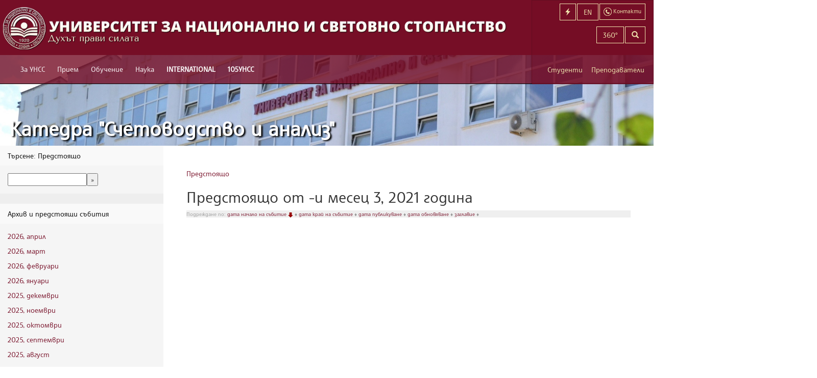

--- FILE ---
content_type: text/html; charset=utf-8
request_url: https://departments.unwe.bg/accountancy/international/bg/events/12238?year=2021&month=3&day=33
body_size: 6165
content:
<!DOCTYPE html>
<html xmlns:og="http://ogp.me/ns#" lang="bg">
<head>
    <meta charset="utf-8" />
    <title>Предстоящо от -и месец 3, 2021 година - подредени по дата начало на събитие, в намаляващ ред - УНСС</title>
    <meta name="description" content="Предстоящо от -и месец 3, 2021 година - подредени по дата начало на събитие, в намаляващ ред - " />
    <meta name="keywords" />
    <meta name="viewport" content="width=device-width, initial-scale=1.0, user-scalable=1, minimum-scale=1.0, maximum-scale=1.0">
    <!--[if lt IE 9]>
    <script>
      var e = ("abbr,article,aside,audio,canvas,datalist,details," +
        "figure,footer,header,hgroup,mark,menu,meter,nav,output," +
        "progress,section,time,video").split(',');
      for (var i = 0; i < e.length; i++) {
        document.createElement(e[i]);
      }
    </script>
    <![endif]-->
    
        <link href="https://common2.unwe.bg/wwwroot/css/site.min.css?t=20260117014249" rel="stylesheet" type="text/css" />
    
        <link href="/Uploads/Department/Customization/accountancy_accountancy.css" type="text/css" rel="stylesheet" />

    <!-- Google tag (gtag.js) -->
    <script async src="https://www.googletagmanager.com/gtag/js?id=G-HB8QF2ZZWH"></script>
    <script>
      window.dataLayer = window.dataLayer || [];
      function gtag(){dataLayer.push(arguments);}
      gtag('js', new Date());

      gtag('config', 'G-HB8QF2ZZWH');
    </script>
    <link rel="alternate" type="application/rss+xml" title="УНСС - Новини" href="/accountancy/bg/news/feed" />
    <link rel="alternate" type="application/rss+xml" title="УНСС - Предстоящо" href="/accountancy/bg/events/feed" />
    <link rel="alternate" type="application/rss+xml" title="УНСС - Страници" href="/accountancy/bg/pages/feed" />
    <link rel="shortcut icon" type="image/ico" href="/favicon.ico" />
    <style type="text/css">
    footer {
        padding-bottom: 20px !important;
    }

    .btn-footer {
        text-align: center;
        color: #760e26;
        font-weight: bold;
        padding: 15px;
        font-size: 16px;
        position: relative;
        top: 17px;
    }
</style>
</head>
<body>
    <div class="container-fluid">

        <header>
    <nav class="navbar navbar-default navbar-fixed-top" role="navigation">
        <div class="navbar-cheader">
            <a class="navbar-brand" href="http://www.unwe.bg/bg/">
                <picture>
                    <source srcset="https://common2.unwe.bg//wwwroot/images/logo-long-bg.png" media="(min-width: 1240px)">
                    <img srcset="https://common2.unwe.bg//wwwroot/images/logo-short-bg.png" alt="UNWE">
                </picture>
            </a>
            <a href="/bg/search" class="smlink navbar-toggle" aria-label="Търсене"><i class="glyphicon glyphicon-search"></i></a>
            <a href="/bg/home/contacts" class="smlink navbar-toggle contact-btn"><img src="https://common2.unwe.bg//wwwroot/images/icons/contact.png" alt="Контакти" /></a>
            <a href="https://departments.unwe.bg/accountancy/en/" class="smlink navbar-toggle lang-btn" aria-label="Switch to English">EN</a>
            <a href="#" class="smlink navbar-toggle menu-button" aria-label="Бързи връзки"><i class="glyphicon glyphicon-flash"></i></a>
                <button type="button" class="navbar-toggle" data-toggle="collapse" data-target=".navbar-ex1-collapse">
                    <span class="sr-only">Включване на навигация</span>
                    <span class="icon-bar"></span>
                    <span class="icon-bar"></span>
                    <span class="icon-bar"></span>
                </button>
        </div>
            <div class="main-menu collapse navbar-collapse navbar-ex1-collapse scrollable">
                <ul class="nav navbar-nav">
                        <li>
                            <a href="https://www.unwe.bg/bg/pages/12905/за-унсс.html"
                               style="">За УНСС</a>
                                <ul>
                                        <li><a href="https://www.unwe.bg/bg/pages/11778/нашият-университет.html">Нашият Университет</a></li>
                                        <li><a href="/bg/structure">Структура</a></li>
                                        <li><a href="https://www.unwe.bg/bg/pages/14936/управление-на-качеството.html">Управление на качеството</a></li>
                                        <li><a href="https://www.unwe.bg/bg/pages/82/акредитация.html">Акредитация</a></li>
                                        <li><a href="https://www.unwe.bg/bg/pages/64377/рейтингови-класации.html">Рейтингови класации</a></li>
                                        <li><a href="https://www.unwe.bg/bg/pages/11782/почетни-звания.html">Почетни звания</a></li>
                                        <li><a href="https://www.unwe.bg/bg/pages/21831/%d0%b6%d0%b8%d0%b2%d0%b0-%d0%bf%d0%b0%d0%bc%d0%b5%d1%82.html">Жива памет</a></li>
                                        <li><a href="http://www.unwe.bg/bg/structure/render/474">Омбудсман</a></li>
                                        <li><a href="https://www.unwe.bg/trustees ">Съвет на настоятелите</a></li>
                                        <li><a href="https://www.unwe.bg/bg/pages/64376/социална-отговорност.html">Социална отговорност</a></li>
                                        <li><a href="https://www.unwe.bg/bg/pages/83/дарители.html">Дарители</a></li>
                                        <li><a href="https://www.unwe.bg/bg/pages/3451/контакти.html">Контакти</a></li>
                                        <li><a href="https://www.unwe.bg/bg/news/mediaindex">УНСС в медиите</a></li>
                                </ul>
                        </li>
                        <li>
                            <a href="https://www.unwe.bg/bg/pages/12900/прием.html"
                               style="">Прием</a>
                                <ul>
                                        <li><a href="http://priem.unwe.bg/">Бакалаври</a></li>
                                        <li><a href="http://magistri.unwe.bg/">Магистри</a></li>
                                        <li><a href="https://www.unwe.bg/bg/pages/3063/докторанти.html">Докторанти</a></li>
                                        <li><a href="http://ips.bg/">Продължаващо обучение</a></li>
                                        <li><a href="http://www.unwe.bg/aiub/">Асоциация на икономическите училища в България</a></li>
                                        <li><a href="https://alsb.bg/">Асоциация на езиковите училища в България</a></li>
                                        <li><a href="/bg/pages/8468/kandidatstudentski.html">Кандидатстудентски състезания и конкурси</a></li>
                                </ul>
                        </li>
                        <li>
                            <a href="https://www.unwe.bg/bg/pages/11853/обучение.html"
                               style="">Обучение</a>
                                <ul>
                                        <li><a href="https://www.unwe.bg/bg/pages/11796/бакалаври.html">Бакалаври</a></li>
                                        <li><a href="https://www.unwe.bg/bg/pages/11797/магистри.html">Магистри</a></li>
                                        <li><a href="https://www.unwe.bg/bg/pages/11832/докторанти.html">Докторанти</a></li>
                                        <li><a href="http://www.unwe.bg/international">Чуждестранни студенти</a></li>
                                        <li><a href="http://www.ips.bg">Продължаващо обучение</a></li>
                                        <li><a href="http://szpo.unwe.bg/bg/pages/9806/%D1%81%D1%82%D1%83%D0%B4%D0%B5%D0%BD%D1%82%D1%81%D0%BA%D0%B8-%D0%BF%D1%80%D0%B0%D0%BA%D1%82%D0%B8%D0%BA%D0%B8-%D1%84%D0%B0%D0%B7%D0%B0-i-2016-2017-%D0%B3-.html">Практики</a></li>
                                        <li><a href="https://www.unwe.bg/bg/pages/4535/кредитиране.html">Кредитиране</a></li>
                                        <li><a href="https://www.unwe.bg/bg/pages/11790/катедри.html">Катедри</a></li>
                                </ul>
                        </li>
                        <li>
                            <a href="https://www.unwe.bg/bg/pages/12903/наука.html"
                               style="">Наука</a>
                                <ul>
                                        <li><a href="https://www.unwe.bg/bg/pages/176/организация-и-управление.html">Организация и управление</a></li>
                                        <li><a href="https://www.unwe.bg/bg/pages/19803/отворена-наука.html">Отворена наука</a></li>
                                        <li><a href="https://technologytransfer.unwe.bg/">Технологичен трансфер</a></li>
                                        <li><a href="https://www.unwe.bg/bg/pages/11792/институти.html">Институти</a></li>
                                        <li><a href="https://www.unwe.bg/bg/pages/11793/центрове.html">Центрове</a></li>
                                        <li><a href="https://www.unwe.bg/bg/pages/181/проекти.html">Проекти</a></li>
                                        <li><a href="https://www.unwe.bg/bg/pages/22759/университетски-грантове.html">Университетски грантове</a></li>
                                        <li><a href="https://www.unwe.bg/bg/pages/198/научни-издания.html">Научни издания</a></li>
                                        <li><a href="https://konkursi.unwe.bg">Конкурси за заемане на академична длъжност</a></li>
                                        <li><a href="https://konkursi.unwe.bg">Придобиване на научни степени</a></li>
                                        <li><a href="http://www.unwe.bg/habilitation/bg/structure/staff?management=1">Съвет по хабилитация</a></li>
                                        <li><a href="https://www.unwe.bg/kkizad/bg/structure/staff?management=1">Комисия по количествените изисквания за заемане на академични длъжности в УНСС</a></li>
                                        <li><a href="https://www.unwe.bg/bg/conferences/events?location=1">Предстоящи научни форуми</a></li>
                                        <li><a href="/Uploads/Main/d514e_BG - European Charter for Researchers and Code of Conduct for the Recruitment of Researchers1.pdf">Европейската харта за научните изследователи</a></li>
                                        <li><a href="/bg/pages/2864/нобелова-награда-по-икономика.html">Нобелисти по икономика</a></li>
                                </ul>
                        </li>
                        <li>
                            <a href="https://www.unwe.bg/bg/pages/30697/international.html"
                               style="font-weight:700;">INTERNATIONAL</a>
                                <ul>
                                        <li><a href="https://www.unwe.bg/bg/pages/30614/double-degree-programmes.html">Double Degree Programmes</a></li>
                                        <li><a href="https://www.unwe.bg/bg/pages/30706/international-students.html">International Students</a></li>
                                        <li><a href="https://www.unwe.bg/mobility/en/pages/25434/erasmus-programme.html">Erasmus +</a></li>
                                        <li><a href="https://www.engageuniversity.eu/">ENGAGE.EU</a></li>
                                        <li><a href="https://sdsn.bg/bg/">SDSN</a></li>
                                        <li><a href="https://www.unwe.bg/bg/pages/30690/university-ratings.html">University Ratings</a></li>
                                        <li><a href="https://www.unwe.bg/bg/pages/30709/international-partners.html">International Partners</a></li>
                                        <li><a href="https://www.unwe.bg/bg/pages/30691/projects.html">Projects</a></li>
                                        <li><a href="https://www.unwe.bg/bg/pages/30692/memberships.html">Memberships</a></li>
                                        <li><a href="https://www.unwe.bg/en/">News</a></li>
                                        <li><a href="https://www.unwe.bg/bg/pages/41068/walk-around-the-unwe.html">Walk around the UNWE</a></li>
                                        <li><a href="https://www.unwe.bg/en/structure/render/679">Contacts</a></li>
                                </ul>
                        </li>
                        <li>
                            <a href="https://www.unwe.bg/bg/pages/63978/105унсс.html"
                               style="font-weight:700;">105УНСС</a>
                                <ul>
                                        <li><a href="https://www.unwe.bg/bg/pages/64285/слово-на-ректора.html">Слово на ректора</a></li>
                                        <li><a href="https://www.unwe.bg/bg/pages/64286/тържествени-приветствия.html">Тържествени приветствия</a></li>
                                        <li><a href="https://www.unwe.bg/bg/pages/63983/поздравителни-адреси.html">Поздравителни адреси</a></li>
                                        <li><a href="https://www.unwe.bg/bg/pages/63981/видеопоздрави.html">Видеопоздрави</a></li>
                                        <li><a href="https://www.unwe.bg/bg/pages/63979/новини.html">Новини</a></li>
                                        <li><a href="https://www.unwe.bg/bg/pages/81/унсс-1.html">УНСС №1</a></li>
                                        <li><a href="https://www.unwe.bg/bg/pages/61405/стена-на-славата.html">Стена на славата</a></li>
                                        <li><a href="https://www.unwe.bg/bg/pages/26101/доктор-хонорис-кауза.html">Доктор хонорис кауза</a></li>
                                        <li><a href="https://www.unwe.bg/bg/pages/79/история.html">История</a></li>
                                        <li><a href="https://www.unwe.bg/bg/pages/21831/жива-памет.html">Жива памет</a></li>
                                </ul>
                        </li>

                    
                    
                        <li class="visible-xs-block secondary-inline"><a href="https://www.unwe.bg/bg/pages/18678/онлайн-услуги-за-студенти.html">Онлайн услуги за студенти</a></li>
                        <li class="visible-xs-block secondary-inline"><a href="https://www.unwe.bg/mobility">Мобилност</a></li>
                        <li class="visible-xs-block secondary-inline"><a href="https://www.unwe.bg/international">Чуждестранни студенти</a></li>
                        <li class="visible-xs-block secondary-inline"><a href="https://www.unwe.bg/library">Библиотека</a></li>
                        <li class="visible-xs-block secondary-inline"><a href="https://www.unwe.bg/bg/pages/11905/периодични-издания.html">Периодични издания</a></li>
                        <li class="visible-xs-block secondary-inline"><a href="/bg/pages/11874/график-и-условия.html">Студентски общежития</a></li>
                        <li class="visible-xs-block secondary-inline"><a href="https://departments.unwe.bg/sport">Спорт</a></li>
                        <li class="visible-xs-block secondary-inline"><a href="http://iccd.unwe.bg">Кариерно развитие</a></li>
                        <li class="visible-xs-block secondary-inline"><a href="http://sc.unwe.bg">Студентски съвет</a></li>
                        <li class="visible-xs-block secondary-inline"><a href="https://www.unwe.bg/bg/news/64920/унсс-партньор-по-проект-от-висше-образование-към-заетост-стажове-с-възнаграждени.html">Студентски практики</a></li>
                        <li class="visible-xs-block secondary-inline"><a href="https://www.unwe.bg/bg/pages/30691/projects.html">Проекти</a></li>
                        <li class="visible-xs-block secondary-inline"><a href="https://www.unwe.bg/bg/structure/render/503">Почивна база - Равда</a></li>
                        <li class="visible-xs-block secondary-inline"><a href="https://www.unwe.bg/bg/pages/1173/разписание.html">Разписание</a></li>
                        <li class="visible-xs-block secondary-inline"><a href="https://www.unwe.bg/bg/pages/21490/вестник-на-унсс.html">Вестник на УНСС</a></li>
                        <li class="visible-xs-block secondary-inline"><a href="https://www.unwe.bg/kartaunss/newmap.html">Навигация</a></li>
                        <li class="visible-xs-block secondary-inline"><a href="https://www.unwe.bg/complaints">Жалби</a></li>
                                            <li class="visible-xs-block quicklinks-inline"><a href="http://priem.unwe.bg/">Кандидат-студенти</a></li>
                        <li class="visible-xs-block quicklinks-inline"><a href="http://magistri.unwe.bg">Кандидат-магистри</a></li>
                        <li class="visible-xs-block quicklinks-inline"><a href="https://student.unwe.bg/">Уеб студент</a></li>
                        <li class="visible-xs-block quicklinks-inline"><a href="https://p.unwe.bg">Вход за преподаватели</a></li>
                        <li class="visible-xs-block quicklinks-inline"><a href="http://www.unwe.bg/bg/pages/1173/%d1%80%d0%b0%d0%b7%d0%bf%d0%b8%d1%81%d0%b0%d0%bd%d0%b8%d0%b5.html">Разписание</a></li>
                        <li class="visible-xs-block quicklinks-inline"><a href="http://www.unwe.bg/bg/pages/3380/%d0%b8%d0%b7%d0%bf%d0%b8%d1%82%d0%bd%d0%b0-%d1%81%d0%b5%d1%81%d0%b8%d1%8f-%d1%81%d0%be%d1%84%d0%b8%d1%8f.html">Изпитна сесия</a></li>
                        <li class="visible-xs-block quicklinks-inline"><a href="http://moodle.unwe.bg">Онлайн обучение - редовно</a></li>
                        <li class="visible-xs-block quicklinks-inline"><a href="http://m-learning.unwe.bg">Онлайн обучение - дистанционно</a></li>
                        <li class="visible-xs-block quicklinks-inline"><a href="https://outlook.office365.com/owa/?realm=unwe.bg&amp;vd=mail">Университетска поща</a></li>

                    <li class="visible-xs-block topbuttons-inline"><a href="https://departments.unwe.bg/accountancy/en/">English</a></li>
                    <li class="visible-xs-block topbuttons-inline"><a href="/bg/search">Търсене</a></li>
                    <li class="visible-xs-block topbuttons-inline"><a href="/bg/home/contacts">Контакти</a></li>
                    <li class="visible-xs-block signin-inline"><a href="/bg/students">Студенти</a></li>
                    <li class="visible-xs-block signin-inline"><a href="https://p.unwe.bg">Преподаватели</a></li>
                </ul>
            </div>
        <!-- /.navbar-collapse -->
    </nav>

    <!-- top-box -->
    <div class="top-box hidden-sm hidden-xs">
        <div class="col-sm-12 col-xs-1">
            <a href="/bg/home/contacts" class="lang-switcher btn btn-transparent contact-button"><img src="https://common2.unwe.bg//wwwroot/images/icons/contact.png" alt="" /><span> Контакти</span></a>
            <a href="https://departments.unwe.bg/accountancy/en/" class="lang-switcher btn btn-transparent">EN</a>
                <a href="#" class="lang-switcher btn btn-transparent menu-button"><i class="glyphicon glyphicon-flash"></i><span> Бързи връзки</span></a>
            <a href="/bg/search" class="lang-switcher btn btn-transparent hidden-lg" aria-label="Търсене"><i class="glyphicon glyphicon-search"></i></a>
            <a href="https://bit.ly/3g6G0wm" class="lang-switcher btn btn-transparent ">360&deg;</a>
        </div>
        <div class="col-sm-12 col-xs-2 search-box">
            <form action="/bg/search" method="get" class="form-horizontal">
                <div class="input-group">
                    <input type="search" name="q" class="form-control input" aria-label="Текст за търсене" />
                    <span class="input-group-btn"><button type="submit" class="btn btn-transparent" aria-label="Търсене"><i class="glyphicon glyphicon-search"></i></button></span>
                </div>
            </form>
        </div>
        <div class="col-sm-12 col-xs-7 role-navigation">
            <a href="/bg/students" class="col-xs-5 role-link">Студенти</a>
            <a href="https://p.unwe.bg" class="col-xs-7 role-link">Преподаватели</a>
        </div>
    </div>
    <!-- /top-box -->
        <div class="menu-wrap"><div id="right-menu">
    <ul>
            <li>

                <a href="http://priem.unwe.bg/">Кандидат-студенти</a>

            </li>
            <li>

                <a href="http://magistri.unwe.bg">Кандидат-магистри</a>

            </li>
            <li>

                <a href="https://student.unwe.bg/">Уеб студент</a>

            </li>
            <li>

                <a href="https://p.unwe.bg">Вход за преподаватели</a>

            </li>
            <li>

                <a href="http://www.unwe.bg/bg/pages/1173/%d1%80%d0%b0%d0%b7%d0%bf%d0%b8%d1%81%d0%b0%d0%bd%d0%b8%d0%b5.html">Разписание</a>

            </li>
            <li>

                <a href="http://www.unwe.bg/bg/pages/3380/%d0%b8%d0%b7%d0%bf%d0%b8%d1%82%d0%bd%d0%b0-%d1%81%d0%b5%d1%81%d0%b8%d1%8f-%d1%81%d0%be%d1%84%d0%b8%d1%8f.html">Изпитна сесия</a>

            </li>
            <li>

                <a href="http://moodle.unwe.bg">Онлайн обучение - редовно</a>

            </li>
            <li>

                <a href="http://m-learning.unwe.bg">Онлайн обучение - дистанционно</a>

            </li>
            <li>

                <a href="https://outlook.office365.com/owa/?realm=unwe.bg&amp;vd=mail">Университетска поща</a>

            </li>
    </ul>
</div> <button class="close-button" id="close-button">Close Menu</button></div>
</header>
        

<div class="sub-header">
        <h1><a href="https://departments.unwe.bg/accountancy">Катедра &quot;Счетоводство и анализ&quot;</a></h1>
</div>

<div class="info-area row">
    <div class="left-menu col-sm-3">
        
<div class="panel panel-default">
    <div class="panel-heading">Търсене:  Предстоящо</div>
    <div class="panel-body">
        <form action="http://www.unwe.bg/bg/search" method="get">
            <input type="hidden" name="t" value="events" />
            <input type="text" name="q" /><input type="submit" value="&raquo;" />
        </form>
    </div>
</div>
<div class="panel panel-default">
    <div class="panel-heading">Архив и предстоящи събития</div>
    <div class="panel-body">
            <p><a href="/accountancy/international/bg/events/12238?year=2026&amp;month=4">2026, април</a></p>
            <p><a href="/accountancy/international/bg/events/12238?year=2026&amp;month=3">2026, март</a></p>
            <p><a href="/accountancy/international/bg/events/12238?year=2026&amp;month=2">2026, февруари</a></p>
            <p><a href="/accountancy/international/bg/events/12238?year=2026&amp;month=1">2026, януари</a></p>
            <p><a href="/accountancy/international/bg/events/12238?year=2025&amp;month=12">2025, декември</a></p>
            <p><a href="/accountancy/international/bg/events/12238?year=2025&amp;month=11">2025, ноември</a></p>
            <p><a href="/accountancy/international/bg/events/12238?year=2025&amp;month=10">2025, октомври</a></p>
            <p><a href="/accountancy/international/bg/events/12238?year=2025&amp;month=9">2025, септември</a></p>
            <p><a href="/accountancy/international/bg/events/12238?year=2025&amp;month=8">2025, август</a></p>
    </div>
</div>
<div class="panel panel-default">
    <div class="panel-body">
        
<div class="calendar-widget">
<table>
    <tr>
        <th colspan="4">
            <a href="/accountancy/international/bg/events/12238?year=2021&amp;month=2&amp;day=">&laquo;</a>
            март
            <a href="/accountancy/international/bg/events/12238?year=2021&amp;month=4&amp;day=">&raquo;</a>
        </th>
        <th colspan="3">
            <a href="/accountancy/international/bg/events/12238?year=2020&amp;month=3&amp;day=">&laquo;</a>
            2021
            <a href="/accountancy/international/bg/events/12238?year=2022&amp;month=3&amp;day=">&raquo;</a>
        </th>
    </tr>
    <tr>
        <th width="20">Mo</th>
        <th width="20">Tu</th>
        <th width="20">We</th>
        <th width="20">Th</th>
        <th width="20">Fr</th>
        <th width="20">Sa</th>
        <th width="20">Su</th>
    </tr>
    <tr>
        <td>
            <a href="/accountancy/international/bg/events/12238?year=2021&amp;month=3&amp;day=1" style="font-weight:normal">
                1
            </a>
        </td>
        <td>
            <a href="/accountancy/international/bg/events/12238?year=2021&amp;month=3&amp;day=2" style="font-weight:normal">
                2
            </a>
        </td>
        <td>
            <a href="/accountancy/international/bg/events/12238?year=2021&amp;month=3&amp;day=3" style="font-weight:normal">
                3
            </a>
        </td>
        <td>
            <a href="/accountancy/international/bg/events/12238?year=2021&amp;month=3&amp;day=4" style="font-weight:normal">
                4
            </a>
        </td>
        <td>
            <a href="/accountancy/international/bg/events/12238?year=2021&amp;month=3&amp;day=5" style="font-weight:normal">
                5
            </a>
        </td>
        <td>
            <a href="/accountancy/international/bg/events/12238?year=2021&amp;month=3&amp;day=6" style="font-weight:normal">
                6
            </a>
        </td>
        <td>
            <a href="/accountancy/international/bg/events/12238?year=2021&amp;month=3&amp;day=7" style="font-weight:normal">
                7
            </a>
        </td>
    </tr>
    <tr>
        <td>
            <a href="/accountancy/international/bg/events/12238?year=2021&amp;month=3&amp;day=8" style="font-weight:normal">
                8
            </a>
        </td>
        <td>
            <a href="/accountancy/international/bg/events/12238?year=2021&amp;month=3&amp;day=9" style="font-weight:normal">
                9
            </a>
        </td>
        <td>
            <a href="/accountancy/international/bg/events/12238?year=2021&amp;month=3&amp;day=10" style="font-weight:normal">
                10
            </a>
        </td>
        <td>
            <a href="/accountancy/international/bg/events/12238?year=2021&amp;month=3&amp;day=11" style="font-weight:normal">
                11
            </a>
        </td>
        <td>
            <a href="/accountancy/international/bg/events/12238?year=2021&amp;month=3&amp;day=12" style="font-weight:normal">
                12
            </a>
        </td>
        <td>
            <a href="/accountancy/international/bg/events/12238?year=2021&amp;month=3&amp;day=13" style="font-weight:normal">
                13
            </a>
        </td>
        <td>
            <a href="/accountancy/international/bg/events/12238?year=2021&amp;month=3&amp;day=14" style="font-weight:normal">
                14
            </a>
        </td>
    </tr>
    <tr>
        <td>
            <a href="/accountancy/international/bg/events/12238?year=2021&amp;month=3&amp;day=15" style="font-weight:normal">
                15
            </a>
        </td>
        <td>
            <a href="/accountancy/international/bg/events/12238?year=2021&amp;month=3&amp;day=16" style="font-weight:normal">
                16
            </a>
        </td>
        <td>
            <a href="/accountancy/international/bg/events/12238?year=2021&amp;month=3&amp;day=17" style="font-weight:normal">
                17
            </a>
        </td>
        <td>
            <a href="/accountancy/international/bg/events/12238?year=2021&amp;month=3&amp;day=18" style="font-weight:normal">
                18
            </a>
        </td>
        <td>
            <a href="/accountancy/international/bg/events/12238?year=2021&amp;month=3&amp;day=19" style="font-weight:normal">
                19
            </a>
        </td>
        <td>
            <a href="/accountancy/international/bg/events/12238?year=2021&amp;month=3&amp;day=20" style="font-weight:normal">
                20
            </a>
        </td>
        <td>
            <a href="/accountancy/international/bg/events/12238?year=2021&amp;month=3&amp;day=21" style="font-weight:normal">
                21
            </a>
        </td>
    </tr>
    <tr>
        <td>
            <a href="/accountancy/international/bg/events/12238?year=2021&amp;month=3&amp;day=22" style="font-weight:normal">
                22
            </a>
        </td>
        <td>
            <a href="/accountancy/international/bg/events/12238?year=2021&amp;month=3&amp;day=23" style="font-weight:normal">
                23
            </a>
        </td>
        <td>
            <a href="/accountancy/international/bg/events/12238?year=2021&amp;month=3&amp;day=24" style="font-weight:normal">
                24
            </a>
        </td>
        <td>
            <a href="/accountancy/international/bg/events/12238?year=2021&amp;month=3&amp;day=25" style="font-weight:normal">
                25
            </a>
        </td>
        <td>
            <a href="/accountancy/international/bg/events/12238?year=2021&amp;month=3&amp;day=26" style="font-weight:normal">
                26
            </a>
        </td>
        <td>
            <a href="/accountancy/international/bg/events/12238?year=2021&amp;month=3&amp;day=27" style="font-weight:normal">
                27
            </a>
        </td>
        <td>
            <a href="/accountancy/international/bg/events/12238?year=2021&amp;month=3&amp;day=28" style="font-weight:normal">
                28
            </a>
        </td>
    </tr>
    <tr>
        <td>
            <a href="/accountancy/international/bg/events/12238?year=2021&amp;month=3&amp;day=29" style="font-weight:normal">
                29
            </a>
        </td>
        <td>
            <a href="/accountancy/international/bg/events/12238?year=2021&amp;month=3&amp;day=30" style="font-weight:normal">
                30
            </a>
        </td>
        <td>
            <a href="/accountancy/international/bg/events/12238?year=2021&amp;month=3&amp;day=31" style="font-weight:normal">
                31
            </a>
        </td>
        <td>
            <a href="/accountancy/international/bg/events/12238?year=2021&amp;month=3&amp;day=32" style="font-weight:normal">
                
            </a>
        </td>
        <td>
            <a href="/accountancy/international/bg/events/12238?year=2021&amp;month=3&amp;day=33" style="font-weight:bold">
                
            </a>
        </td>
        <td>
            <a href="/accountancy/international/bg/events/12238?year=2021&amp;month=3&amp;day=34" style="font-weight:normal">
                
            </a>
        </td>
        <td>
            <a href="/accountancy/international/bg/events/12238?year=2021&amp;month=3&amp;day=35" style="font-weight:normal">
                
            </a>
        </td>
    </tr>
    <tr>
        <td>
            <a href="/accountancy/international/bg/events/12238?year=2021&amp;month=3&amp;day=36" style="font-weight:normal">
                
            </a>
        </td>
        <td>
            <a href="/accountancy/international/bg/events/12238?year=2021&amp;month=3&amp;day=37" style="font-weight:normal">
                
            </a>
        </td>
        <td>
            <a href="/accountancy/international/bg/events/12238?year=2021&amp;month=3&amp;day=38" style="font-weight:normal">
                
            </a>
        </td>
        <td>
            <a href="/accountancy/international/bg/events/12238?year=2021&amp;month=3&amp;day=39" style="font-weight:normal">
                
            </a>
        </td>
        <td>
            <a href="/accountancy/international/bg/events/12238?year=2021&amp;month=3&amp;day=40" style="font-weight:normal">
                
            </a>
        </td>
        <td>
            <a href="/accountancy/international/bg/events/12238?year=2021&amp;month=3&amp;day=41" style="font-weight:normal">
                
            </a>
        </td>
        <td>
            <a href="/accountancy/international/bg/events/12238?year=2021&amp;month=3&amp;day=42" style="font-weight:normal">
                
            </a>
        </td>
    </tr>
</table>
</div>
    </div>
</div>
    <div class="left-box" style="display:none" id="popular-tags">
        <div class="left-title">Тагове</div>
    </div>

    </div>
    <div class="page-content col-sm-9">
        <div id="breadcrumb">
            <div class="centered-block">
                <a href="/accountancy/international/bg/events/12238">Предстоящо</a>
            </div>
        </div>
            <h2>Предстоящо от -и месец 3, 2021 година</h2>
            <div class="article-navigation">
                <div style="color:#999;background-color:#efefef;font-style:normal;font-size:10px;line-height:14px;">
Подреждане по: 
	<a href="/accountancy/international/bg/events/12238?orderby=StartsOn&amp;direction=asc&amp;year=2021&amp;month=3">дата начало на събитие
		 <img src="/Content/images/desc.png" alt="desc"/>
		</a> &diams;
	<a href="/accountancy/international/bg/events/12238?orderby=EndsOn&amp;direction=asc&amp;year=2021&amp;month=3">дата край на събитие
		
		</a> &diams;
	<a href="/accountancy/international/bg/events/12238?orderby=PublishedOn&amp;direction=desc&amp;year=2021&amp;month=3">дата публикуване
		
		</a> &diams;
	<a href="/accountancy/international/bg/events/12238?orderby=ModifiedOn&amp;direction=desc&amp;year=2021&amp;month=3">дата обновяване
		
		</a> &diams;
	<a href="/accountancy/international/bg/events/12238?orderby=Title&amp;direction=asc&amp;year=2021&amp;month=3">заглавие
		
		</a> &diams;
</div>
            </div>


        <div class="row">
            <div class="panel panel-default events">
    <div class="panel-body">
    </div>
</div>

    </div>

    <div class="pagination-container"><ul class="pagination"></ul></div>
</div>
</div>

        
        <a class="btn-footer"
           href="/accountancy/bg/home/footer?backButton=True">
            Карта на сайта
        </a>


        
    </div>
    <script src="https://common2.unwe.bg/wwwroot/js/site.min.js?t=20260117"></script>
    
    
</body>
</html>

